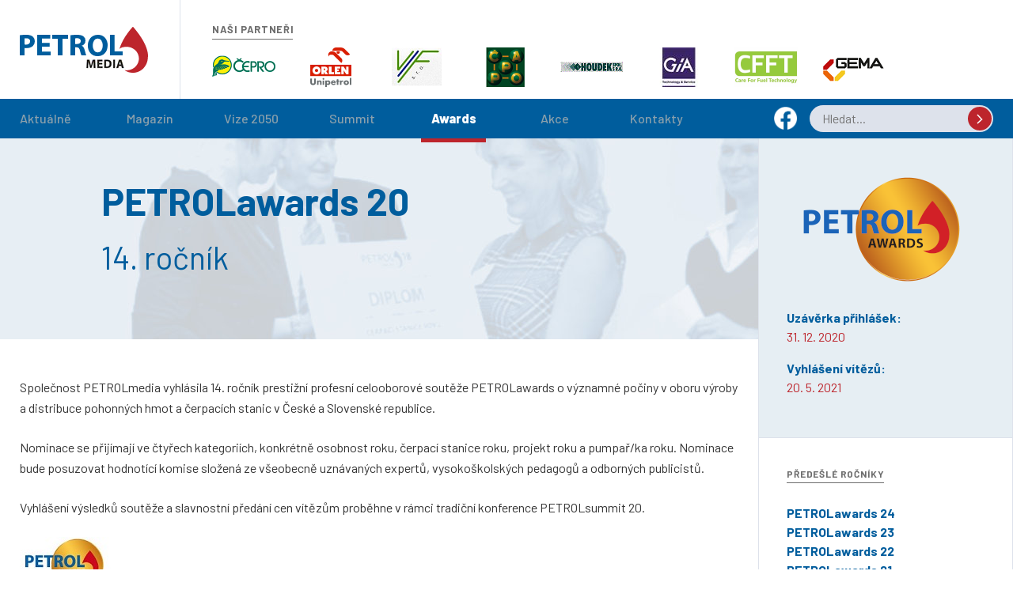

--- FILE ---
content_type: text/html; charset=utf-8
request_url: https://www.petrol.cz/petrol-awards/petrolawards-20
body_size: 6975
content:

<!DOCTYPE HTML> 
<html lang="cs">
<head>
    <meta http-equiv="Content-Type" content="text/html; charset=utf-8" />
    
    <title>PETROLawards 20 - Petrol.cz</title>

    <meta http-equiv="content-language" content="cs"/>
    <meta http-equiv="X-UA-Compatible" content="IE=edge,chrome=1" />
    <meta name="viewport" content="width=device-width, initial-scale=1.0, maximum-scale=1.0, minimum-scale=1.0, user-scalable=no" />
	<meta name="msapplication-tap-highlight" content="no" />

    <meta name="author" content="PETROLmedia, s.r.o."/>
    <meta name="copyright" content="Copyright (c) 2000 - 2026" /> 

    <meta name="description" content="14. ročník" />
    <meta name="keywords" content="14. ročník" />
	<meta property="og:title" content="PETROLawards 20 - Petrol.cz">
	<meta property="og:image" content="https://www.petrol.cz/assets/img/petrol-media-logo.png">
	<meta property="og:url" content="https://www.petrol.cz/petrol-awards/petrolawards-20">
	<meta property="og:description" content="14. ročník">

    <link rel="shortcut icon" type="image/ico" href="/assets/img/favicon.png" />
    <link rel="alternate" type="application/rss+xml" title="RSS 2.0" href="/rss" />
    <link href="https://fonts.googleapis.com/css?family=Barlow:400,500,700,800,900&amp;subset=latin-ext" rel="stylesheet" />
    <link rel="stylesheet" type="text/css" href="/assets/css/normalize.min.css" />
	<link rel="stylesheet" type="text/css" href="/assets/css/common.css?639034671827910897" />

    <script src="https://code.jquery.com/jquery-3.3.1.min.js"></script>
    <script src="/assets/js/common.js?639034671827910897"></script>
    

    <!-- Google Analytics 4 -->
    <script async src="https://www.googletagmanager.com/gtag/js?id=G-NNW5VJXX44"></script>
    <script>window.dataLayer = window.dataLayer || []; function gtag() { dataLayer.push(arguments); } gtag('js', new Date()); gtag('config', 'G-NNW5VJXX44');</script>
    
</head>

<body>
    <form method="post" action="/petrol-awards/petrolawards-20" id="TheForm">
<div class="aspNetHidden">
<input type="hidden" name="__VIEWSTATE" id="__VIEWSTATE" value="/wEPDwUENTM4MWRkaUhO16k/ohXYY4YIlEswzew/lbeg48AC53BC2nSwY1A=" />
</div>


        <div id="header">
            
            <h2><a href="/">Petrol.cz</a></h2>
            <div id="header-partners">
                <h3 class="underline">Naši partneři</h3>
                <div id="header-partners-logos"></div>
            </div>
        </div>
        
        <div id="navigation">
            <div id="navigation-inner">
                <ul>
                    
                            <li class="">
                                <a href="/">Aktuálně</a>
                            </li>
                        
                            <li class="">
                                <a href="/magazin">Magazín</a>
                            </li>
                        
                            <li class="">
                                <a href="/vize-2050">Vize 2050</a>
                            </li>
                        
                            <li class="">
                                <a href="/summit">Summit</a>
                            </li>
                        
                            <li class="is-active">
                                <a href="/petrol-awards">Awards</a>
                            </li>
                        
                            <li class="">
                                <a href="/akce">Akce</a>
                            </li>
                        
                            <li class="">
                                <a href="/kontakt">Kontakty</a>
                            </li>
                        
                </ul>
                <div id="navigation-social">
                    <a href="https://www.facebook.com/petrol.cz" target="_blank" title="Facebook PETROLmedia"><img src="/assets/img/facebook-logo-white.png" alt="Facebook PETROLmedia" /></a>
                </div>
                <div id="search">
                    <input type="text" placeholder="Hledat..." class="js-search-input" />
                    <a href="#" class="js-search-button" title="Hledat">
                        <svg xmlns="http://www.w3.org/2000/svg" viewBox="0 0 30 30">
						    <path class="input-arrow" d="M12,10,17.5,16,12,21" />
					    </svg>
                    </a>
                </div>
                <div id="navigation-mobile">
                    <span class="navigation-mobile-bar"></span>
                    <span class="navigation-mobile-bar"></span>
                    <span class="navigation-mobile-label">Menu</span>
                </div>
            </div>
        </div>
        <div id="navigation-slideline"></div>

        <div id="content">
            <div id="main">
                
    <div class="awards-header">
        <h1>PETROLawards 20</h1>
        <h2>14. ročník</h2>
    </div>

    <div class="page-content">
        
<p>Společnost PETROLmedia vyhlásila 14. ročník prestižní profesní
celooborové soutěže PETROLawards o významné počiny v&nbsp;oboru
výroby a distribuce pohonných hmot a čerpacích stanic v České a
Slovenské republice.</p>

<p>Nominace se přijímají ve čtyřech kategoriích, konkrétně osobnost
roku, čerpací stanice roku, projekt roku a pumpař/ka roku. Nominace
bude posuzovat hodnotící komise složená ze všeobecně uznávaných
expertů, vysokoškolských pedagogů a odborných publicistů.</p>

<p>Vyhlášení výsledků soutěže a slavnostní předání cen vítězům
proběhne v&nbsp;rámci tradiční konference PETROLsummit 20.</p>

<p><img src="/media/124577/medaile-awards.jpg" width="115" height="75" alt="PETROLawards medaile" class="align-left" style="float: left;"/></p>

    </div>
    
    <div class="page-content pc-awards-nomination">
        
                <h2>Nominace</h2>
            
                <h3>Čerpací stanice roku</h3>
                <ul>
                        <li>
                            <a href="/petrol-awards/petrolawards-20/an-tyn-nad-vltavou-ve-stinu-temelina-10558">AN, Týn nad Vltavou - Ve stínu Temelína</a>
                            
                            <span>AN Týn nad Vltavou</span>
                        </li>
                    
                        <li>
                            <a href="/petrol-awards/petrolawards-20/benzina-d6-u-chebu-oaza-pro-kamiony-a-relax-na-pohovkach-10704">Benzina, D6 u Chebu - Oáza pro kamiony a relax na pohovkách </a>
                            
                            <span>UNIPETROL RPA, s.r.o.</span>
                        </li>
                    
                        <li>
                            <a href="/petrol-awards/petrolawards-20/benzina-k-barrandovu-jako-ze-skatulky-10556">Benzina, K Barrandovu - Jako ze škatulky</a>
                            
                            <span>UNIPETROL RPA, s.r.o.</span>
                        </li>
                    
                        <li>
                            <a href="/petrol-awards/petrolawards-20/eurooil-straz-nad-nisou-chybi-jen-stojan-na-vodik-10554">EuroOil, Stráž nad Nisou - Chybí jen stojan na vodík</a>
                            
                            <span>Čepro, a.s.</span>
                        </li>
                    
                        <li>
                            <a href="/petrol-awards/petrolawards-20/japo-transport-popuvky-nejen-pro-vlastni-kamiony-10552">JAPO Transport, Popůvky - Nejen pro vlastní kamiony </a>
                            
                            <span>JAPO Transport</span>
                        </li>
                    
                        <li>
                            <a href="/petrol-awards/petrolawards-20/kmprona-liberec-kunraticka-ul-vic-nez-pouha-rekonstrukce-10565">KM-PRONA, Liberec, Kunratická ul. - Víc než pouhá rekonstrukce</a>
                            
                            <span> KM-PRONA a.s.</span>
                        </li>
                    
                        <li>
                            <a href="/petrol-awards/petrolawards-20/koloc-oil-lisnice-spickove-sluzby-pod-cukrakem-10566">Koloc Oil, Líšnice - Špičkové služby pod Cukrákem</a>
                            
                            <span>PROTEGO s.r.o.</span>
                        </li>
                    
                        <li>
                            <a href="/petrol-awards/petrolawards-20/mol-strakonicka-vic-nez-kavarna-uprostred-obchodni-zony-10561">MOL, Strakonická - Víc než kavárna uprostřed obchodní zóny</a>
                            
                            <span>MOL Česká republika, s.r.o.</span>
                        </li>
                    
                        <li>
                            <a href="/petrol-awards/petrolawards-20/mol-vyskovpustimer-jedna-ze-ctyr-10772">MOL, Vyškov-Pustiměř - Jedna ze čtyř</a>
                            
                            <span>MOL Česká republika, s.r.o.</span>
                        </li>
                    
                        <li>
                            <a href="/petrol-awards/petrolawards-20/omv-prostejov-zesov-domaci-kuchyne-v-originalnim-prostredi-10562">OMV, Prostějov, Žešov - Domácí kuchyně v originálním prostředí</a>
                            
                            <span>OMV Česká republika, s.r.o.</span>
                        </li>
                    
                        <li>
                            <a href="/petrol-awards/petrolawards-20/robin-oil-myto-kamiony-mycka-a-domaci-housky-10774">RoBiN Oil, Mýto - Kamiony, myčka a domácí housky</a>
                            
                            <span>RoBiN OIL s.r.o.</span>
                        </li>
                    
                        <li>
                            <a href="/petrol-awards/petrolawards-20/zaris-hate-tankovani-paliv-i-prazirna-kavy-10707">Zaris, Hatě - Tankování paliv i pražírna kávy</a>
                            
                            <span>Zaris s.r.o.</span>
                        </li>
                    </ul>
            
    </div>
    

    <div class="page-content pc-awards-content">
        
<h3><span>PETROLawards 20 - soutěžní kategorie a
PŘIHLÁŠKY</span></h3>

<p>PROJEKT ROKU</p>

<ul>
<li>Těžba, skladování a doprava ropy, obchod s ropou</li>

<li>Produkty - pohonné hmoty (vč. plynných, alternativních),
maziva, aditiva a provozní kapaliny, výroba, úprava a distribuce,
monitoring kvality a měření jakosti</li>

<li>Technologie a vybavení pro výrobu, distribuci a skladování,
veškeré související provozy včetně rekuperace, údržby a
provozu</li>

<li>Legislativa, normy, bezpečnost, životní prostředí, ochrana
trhu, systémy kvality</li>

<li>Vědecko-technická publikační a vydavatelská činnost, vývoj a
výzkum, vzdělávání a poradenství</li>

<li>Organizace a realizace oborově zaměřených akcí, veletrhů,
konferencí, seminářů, workshopů, přednášek.</li>

<li>Technologie, informační a platební systémy a další vybavení
čerpacích stanic vč. shopů a gastroprovozů, myček a samoobslužné
údržby vozidel</li>

<li>Design, modernizace, remodeling a rebranding čerpacích
stanic</li>

<li>Servis a údržba čerpacích stanic, metrologie, revize</li>

<li>Provozní legislativa normy, profesní vzdělávání, poradenské
služby</li>

<li>Koncepty provozu a prodeje paliv, zboží a služeb na čerpacích
stanicích</li>

<li>Food a nonfood zboží, gastro a další služby pro zákazníky,
logistika, podpora prodeje</li>

<li>Marketingové (věrnostní) systémy a akce</li>
</ul>

<p>Projekty publikované v&nbsp;průběhu roku v&nbsp;některém
z&nbsp;čísel PETROLmagazínu v&nbsp;ediční řadě s&nbsp;názvem
Projekty a inovace jsou do soutěže nominovány automaticky.</p>

<p><a href="/media/194987/prihlaska.doc">PŘIHLÁŠKA</a></p>

<p>OSOBNOST ROKU&nbsp;</p>

<ul>
<li>Osobnosti z řad odborníků, zástupců státní správy a školství,
ale i laické veřejnosti, které svým počinem či pravidelnou
dlouholetou činností významně přispěly k&nbsp;rozvoji či nápravě
jakékoliv části oboru výroby a distribuce pohonných hmot, čerpacích
stanic, ochrany životního prostředí a podpory rozvoje
mobility.</li>
</ul>

<p><a href="/media/194999/navrhnanominaci.docx">NÁVRH NA
NOMINACI</a></p>

<p>ČERPACÍ STANICE ROKU&nbsp;</p>

<ul>
<li>Čerpací stanice, které vyhoví základním kritériím pořadatele
(veřejná čerpací stanice, řádně registrovaná v&nbsp;registru MPO,
prodávající minimálně základní sortiment pohonných hmot (BA a NM),
popřípadě minimálně dva druhy pohonných hmot (NM a B100, LPG a BA
apod.)&nbsp;</li>
</ul>

<p><a href="/media/195002/prihlaskacs.docx">PŘIHLÁŠKA</a></p>

<p>PUMPAŘ/KA ROKU</p>

<ul>
<li>Na základě výsledku redakčního testu a pohovoru redakce
časopisu vybere nejlepší obsluhu z nominovaných čerpacích stanic.
Soutěžícího určí vedoucí čerpací stanice. Do této kategorie není
možno se samostatně přihlásit.</li>
</ul>

<hr />
<p>Přihlášku - nominaci je nutno podat elektronicky nebo písemně
pořadateli soutěže - společnosti PETROLmedia<strong>.</strong></p>

<p>K&nbsp;přihlášce je možno dále přiložit další elektronické
soubory s&nbsp;obrázky, tiskovými materiály, tabulkami,
fotografiemi, prezentacemi PowerPoint atd., které budou minimálně
až do konce kalendářního roku volně k&nbsp;dispozici návštěvníkům
serveru PETROL.cz jako bezplatná prezentace nominovaného účastníka
soutěže.</p>

<p><a href="/media/195005/pravidlasouteze.doc">PRAVIDLA
SOUTĚŽE</a></p>

    </div>
 

                <div id="middle-bar">
                    <div id="middle-bar-magazine">
                        <h3>Petrol Magazín</h3>
                        
                                <div>
                                    <span>Aktuální vydání<strong>2025/06</strong></span>  
                                    <span class="middle-bar-magazine-theme">Téma čísla<strong>Vánoce a zima na čerpacích stanicích</strong></span>
                                    <div id="middle-bar-magazine-image">
                                        <img src="/img/mag0/media/265182/obalka-mala-6-2025.jpg" alt="Aktuální číslo" />
                                    </div>
                                    <div id="middle-bar-buttons">
                                        <a class="btn" href="">Přečíst</a>
				                        <a class="btn js-order-magazine-button" href="#">Předplatné</a>
                                    </div>
                                </div>
                            
                    </div>
                    <div id="middle-bar-newsletter">
                        <h4>Přihlašte se k odběru novinek</h4>
                        <div>
                            <input type="text" placeholder="Váš e-mail" class="js-newsletter-input" />
                            <a href="#" class="js-newsletter-button">
                                <svg xmlns="http://www.w3.org/2000/svg" viewBox="0 0 30 30">
						            <path class="input-arrow" d="M12,10,17.5,16,12,21" />
					            </svg>
                            </a>
                        </div>
                    </div>
                </div>
                
            </div>

            
            <div id="aside">
                
    <div class="aside-box aside-box-awards-info">
                <h4>2021 - Termíny</h4>
                    <div>Uzávěrka přihlášek: <span>31. 12. 2020</span></div><div>Vyhlášení vítězů: <span>20. 5. 2021</span></div>
                </dl>
            </div>
    <div class="aside-box aside-box-awards-list">
                <h4>Předešlé ročníky</h4>
                <ul>
                    <li><a href="/petrol-awards/petrolawards-24">PETROLawards 24</a></li><li><a href="/petrol-awards/petrolawards-23">PETROLawards 23</a></li><li><a href="/petrol-awards/petrolawards-22">PETROLawards 22</a></li><li><a href="/petrol-awards/petrolawards-21">PETROLawards 21</a></li><li><a href="/petrol-awards/petrolawards-20">PETROLawards 20</a></li><li><a href="/petrol-awards/petrolawards-19">PETROLawards 19</a></li><li><a href="/petrol-awards/petrolawards-18">PETROLawards 18</a></li><li><a href="/petrol-awards/petrolawards-17">PETROLawards 17</a></li><li><a href="/petrol-awards/petrolawards-16">PETROLawards 16</a></li><li><a href="/petrol-awards/petrolawards-15">PETROLawards 15</a></li><li><a href="/petrol-awards/petrolawards-14">PETROLawards 14</a></li><li><a href="/petrol-awards/petrolawards-13">PETROLawards 13</a></li><li><a href="/petrol-awards/petrolawards-12">PETROLawards 12</a></li><li><a href="/petrol-awards/petrolawards-11">PETROLawards 11</a></li><li><a href="/petrol-awards/petrolawards-10">PETROLawards 10</a></li><li><a href="/petrol-awards/petrolawards-09">PETROLawards 09</a></li><li><a href="/petrol-awards/petrolawards-08">PETROLawards 08</a></li><li><a href="/petrol-awards/petrolawards-07">PETROLawards 07</a></li>
                </ul>
            </div>

            </div>
            
        </div>

        <div id="footer">
            <ul id="footer-links">
                <li><a href="/">PETROLmedia, s.r.o. © 2000 - 2026</a></li>
                <li><a href="http://baud.cz">Autor: Baud, spol. s r. o.</a></li>
                <li><a href="https://umbraco.com/">Redakční systém Umbraco</a></li>
            </ul>
        </div>
        <ul id="footer-ads">
            
        </ul>
    

<script type="text/javascript">
//<![CDATA[
$(function () { rotator.init('#header-partners-logos', [{name: '1.Čepro', url: 'http://www.ceproas.cz/', imageUrl: '/media/5651/logocepro.png'},{name: '3.Unipetrol', url: 'http://www.unipetrolrpa.cz/', imageUrl: '/media/5637/orlenunipetrollogoverticalrgb.png'},{name: '14.VIF', url: 'http://www.vif.cz/', imageUrl: '/media/5665/9923.png'},{name: '4.ČAPPO', url: 'http://www.cappo.cz/', imageUrl: '/media/5693/cappo.png'},{name: '6.HOUDEK s.r.o.', url: 'http://www.houdeksro.cz/', imageUrl: '/media/146298/houdek-logo-80x50.gif'},{name: '6.GIA', url: 'http://www.gia.cz/', imageUrl: '/media/72916/gialogobacmyk-1.jpg'},{name: '2.CFFT', url: 'http://www.cfft.cz/', imageUrl: '/media/161261/cfft.png'},{name: '5.Gema', url: 'http://www.gema.cz/', imageUrl: '/media/5840/logo.png'},{name: '10.Monti', url: 'http://monti.cz/', imageUrl: '/media/115862/monti.png'},{name: '13.Unicode', url: 'http://www.unicodesys.cz', imageUrl: '/media/99804/unicode2023.png'},{name: '7.Christ', url: 'http://www.christ.cz/', imageUrl: '/media/5868/christ.gif'},{name: '1.Brushtec', url: 'http://www.brushtec.eu/cs/', imageUrl: '/media/146274/brushtec-80x50.png'},{name: '1.Automax', url: 'https://www.automax-group.com/cz/', imageUrl: '/media/72909/logocorporate-80x50.jpg'},{name: '11.Sheron', url: 'http://www.sheron.eu/', imageUrl: '/media/5903/sheron.png'},{name: 'ADAM a PARTNER', url: 'https://www.adam-bluesky.cz/', imageUrl: '/media/191897/logo.png'},{name: '8.EURODATA', url: 'http://at.eurodata.eu/cs', imageUrl: '/media/162025/eurodata.png'},{name: '12.YOUR system', url: 'http://myocto.cz/', imageUrl: '/media/167524/octo-technologylogohorizontalrgb.jpg'},{name: 'Kodap', url: 'https://www.kodap.cz/cs/', imageUrl: '/media/234282/kodapi.png'},{name: 'AVIA', url: 'http://aviaczech.cz/', imageUrl: '/media/221868/avia.jpg'},{name: 'MOL', url: 'https://molcesko.cz/cz/', imageUrl: '/media/167545/molmomglogo2014.jpg'},{name: '4.Dallmayr Kaffee', url: 'http://www.dallmayr.cz/', imageUrl: '/media/118143/dallmayrmodra.jpg'},{name: 'Kingspan', url: 'https://www.kingspan.com/', imageUrl: '/media/247667/kingspan-logo.png'},{name: 'Washtec', url: 'https://www.washtec.cz/', imageUrl: '/media/247911/washtec.png'},{name: 'Eurowag', url: 'https://cz.eurowag.com/', imageUrl: '/media/249099/eurowag.png'},{name: '9. Kofola', url: 'https://www.kofola.cz/', imageUrl: '/media/250465/kofolanove-logocshorizontalnergb.png'},{name: '10.OMV', url: 'https://www.omv.cz/', imageUrl: '/media/251092/omvlogorgbdeepblue.png'}]); });//]]>
</script>
</form>
</body>
</html>  


--- FILE ---
content_type: text/css
request_url: https://www.petrol.cz/assets/css/common.css?639034671827910897
body_size: 36542
content:
body{font-family:Barlow,Helvetica,Arial,sans-serif;font-weight:400;font-size:1em;text-size-adjust:100%;color:#333;-webkit-font-smoothing:antialiased;-moz-osx-font-smoothing:grayscale}form{min-width:300px}h1{margin:3rem 0 3rem 45px;color:#005d9d;font-size:3.5rem}@media screen and (max-width:90em){h1{margin-left:0;font-size:3rem}}h2{margin:1.2em 0;font-size:1.5rem;font-weight:700}h3{margin:1.2em 0;font-size:.8rem;font-weight:700;letter-spacing:.05em;text-transform:uppercase}h3,h4,h5{color:#6d6d6d}a{color:#333;text-decoration:none}p{margin:1.5em 0;font-size:1rem;line-height:1.65em}p a{color:#6d6d6d;text-decoration:underline}hr{height:1px;width:60%;margin:1.5em auto;border:0;background:#6d6d6d}table{border-collapse:collapse}ul{font-size:1rem}label{min-width:6em;display:inline-block;text-align:right;margin-right:1.8em;font-size:1rem;font-weight:700;line-height:3em}input[type=password],input[type=text],textarea{outline:0;border:1px solid #dde2eb;border-radius:.8em;font-size:1rem;color:#005d9d;padding:.5em 1em;width:11em}input[type=text].long{width:20em}input[type=checkbox]{width:1em;height:1em;margin:0 .8em 0 0;position:relative;top:.125em}textarea{width:20em;margin-top:.5em;font-family:Barlow,Helvetica,Arial,sans-serif;font-size:1rem}fieldset{margin:0;padding:0;border:0;color:#005d9d}fieldset>div{position:relative}fieldset span.validation-error{color:#bd252c;font-size:.9rem}fieldset input[type=checkbox]+span.validation-error{position:relative;left:.5em}fieldset fieldset textarea.validation-error,fieldset input.validation-error{color:#bd252c;border-color:#bd252c}.btn{padding:.5em 1.8em;display:inline-block;color:#fff;background:#005d9d;border-radius:1.25em;font-weight:800;font-size:.9rem;line-height:1.5em;letter-spacing:.18em;text-transform:uppercase;transition:.35s}.btn:hover{opacity:.75}.btn-archive{background:#bd252c;margin-top:-1rem}#content{max-width:1440px;margin:0 auto;display:flex}@media screen and (max-width:51.25em){#content{display:block}}#main{padding:0 25px}#aside{width:320px;border:solid #dde2eb;border-width:0 1px 0 1px;flex-shrink:0}@media screen and (max-width:51.25em){#aside{width:auto;max-width:320px;border:none;margin:0 25px}}.page-content{margin:3rem 80px 3rem 45px;clear:both}@media screen and (max-width:90em){.page-content{margin:3rem 0}}.aside-box{padding:35px;border-bottom:1px solid #dde2eb}.aside-box:last-child{border-bottom:none}.aside-box h3,.aside-box h4{margin:0 0 2.5em;font-size:12px;font-weight:700;letter-spacing:.07em;text-transform:uppercase;display:inline-block}.aside-box h3::after,.aside-box h4::after{content:"";height:1px;display:block;position:relative;bottom:-.3em;background:#6d6d6d}.aside-box ul{margin:0;padding:0;list-style:none}.aside-box .subheading{margin:0 0 .9em;font-size:1.2rem;color:#005d9d;font-weight:800}.aside-box strong{font-size:1.5rem;font-weight:800;color:#bd252c}.aside-box-advertisement ul{text-align:center;margin:0 -35px}.h-captcha{margin:1rem 0 0 6rem}#tinymce .mceItemTable p{margin:0}#tinymce li{font-size:13px}#tinymce h2{margin:10px 0;font-size:18px;color:#005d9d}.en{display:none}.article-box{margin:2rem 0}.article-box a{display:flex;flex-direction:column;align-items:flex-start}.article-box h2{color:#005d9d;font-weight:800;font-size:1rem}.article-box h3{color:#bd252c;font-weight:800;letter-spacing:.1665em}.article-box img{box-shadow:0 0 20px #d4d4d4;border-radius:10px;opacity:.9;transition:opacity .2s ease}.article-box:hover img{opacity:1}.article-box-top a{flex-direction:row}@media screen and (max-width:48em){.article-box-top a{flex-direction:column}}.article-box-top h2{font-size:1.8rem;margin:.5em 0}.article-box-top h3{font-size:1rem;margin:0}.article-box-top p{margin-bottom:0}.article-box-top img{opacity:1;flex-shrink:0}@media screen and (max-width:70em){.article-box-top img{width:50%}}@media screen and (max-width:48em){.article-box-top img{width:100%}}.article-box-top .article-box-content{margin:0 2rem}@media screen and (max-width:48em){.article-box-top .article-box-content{margin:1rem 0}}.article-box-big h2{font-size:1.2rem}.article-box-grid .article-box{width:calc(33% - 30px);margin:0 30px 30px 0;display:inline-block;vertical-align:top}.article-box-grid .article-box img{max-width:100%}.article-box-grid .article-box p{font-size:.9rem}@media screen and (max-width:70em){.article-box-grid .article-box{width:calc(50% - 32px)}}@media screen and (max-width:27em){.article-box-grid .article-box{width:100%}}.article-meta{margin-top:.75em;text-transform:uppercase;letter-spacing:1px;font-size:.75rem;font-weight:700;color:#6d6d6d}.article-slider{margin:0 0 3rem;min-height:14rem;position:relative;overflow:hidden;clear:both}.article-slider .article-box{margin:0 2em 0 0}.article-slider-inner{position:absolute;left:0;display:flex;width:100%;transition:all .5s}@media screen and (max-width:48em){.article-slider img{max-width:220px;height:auto}}.discussion{margin:3rem 1.5rem;padding:0 0 3rem 0}.discussion ul{padding:0;margin:0;list-style-type:none;margin:0 0 45px 0}.discussion ul ul{margin:0 0 0 2rem;padding:0 0 0 2rem;border-left:1px solid #dde2eb}.discussion li{padding:0;margin:1.5rem 0 0 0;line-height:1.65em}.discussion li a{margin:.3em 0 0 1.5em;display:inline-block;color:#005d9d;text-transform:uppercase;letter-spacing:.02eM}#footer{width:100%;min-height:3.5em;background:#8aa0ac}#footer-links{max-width:1390px;padding:0;margin:0;list-style-type:none;margin:0 auto;text-align:center}#footer-links li{display:inline-block;line-height:3.5em}#footer-links a{display:block;padding:0 1.5em;color:#dde2eb}#footer-ads{max-width:1390px;padding:0;margin:0;list-style-type:none;margin:0 auto;text-align:center}#footer-ads li{display:inline-block;vertical-align:top}#footer-ads a{display:block;padding:0 12px}#footer-ads img{transition:.35s}#footer-ads img:hover{opacity:.7}#header{position:relative;max-width:1390px;min-height:125px;margin:0 auto;padding:0 25px;display:flex;align-items:center}#header h2{height:58px;margin-right:40px}#header h2 a{display:block;width:162px;height:58px;text-indent:-10000px;font-size:1px;background:url(/assets/img/petrol-media-logo.png) no-repeat}#header h2 a::after{display:none}@media screen and (max-width:32em){#header{padding:0 15px;flex-direction:column;align-items:flex-start}}#header-partners{min-height:125px;padding-left:40px;border-left:1px solid #dde2eb;flex-grow:2;display:flex;flex-direction:column;justify-content:center}#header-partners h3::after{width:8em;height:1px;content:"";display:block;position:relative;bottom:-.375em;background:#6d6d6d}@media screen and (max-width:32em){#header-partners h3::after{display:none}}@media screen and (max-width:32em){#header-partners h3{max-width:5em}}@media screen and (max-width:32em){#header-partners{min-height:0;border-left:none;border-top:1px solid #dde2eb;width:100%;padding:12px 0;flex-direction:row}}#header-partners-logos{width:100%}#header-partners-logos ul{padding:0;margin:0;list-style-type:none;display:flex}@media screen and (max-width:32em){#header-partners-logos ul{margin-left:25px}}#header-partners-logos li{width:110px;height:50px}@media screen and (max-width:62.5em){#header-partners-logos li{width:95px}}#header-partners-logos a img{opacity:1;transition:opacity .2s ease}#header-partners-logos a:hover img{opacity:.5}#header--instance-name{position:absolute;font-size:1.4rem;top:0;right:0;color:#fff;background:#bd252c;padding:.5rem 2rem}.image-gallery{max-height:220px;overflow:hidden;position:relative;transition:max-height .5s ease-in-out}.image-gallery a{display:inline-block;margin:0 10px 10px 0;width:120px;text-align:center;opacity:.85;transition:opacity .3s ease-in-out}.image-gallery a:hover{opacity:1}.image-gallery img{border-radius:3px}.image-gallery.expanded{max-height:10000px}.image-gallery.expanded .image-gallery-expand{display:none}.image-gallery-expand{position:absolute;bottom:0;left:0;right:0;height:3rem;padding-top:40px;background:linear-gradient(to bottom,rgba(255,255,255,.001) 0,rgba(255,255,255,.8) 50%,#fff 100%);color:#005d9d;text-transform:uppercase;font-size:.9rem;font-weight:800;letter-spacing:.297em;text-align:center;cursor:pointer}.image-gallery-expand svg{transition:all .3s ease-in-out}.image-gallery-expand:hover svg{transform:translateY(3px)}.image-gallery-expand span{margin:7px 0 0 0;display:block}.image-gallery-expand .arrow{fill:none;stroke:#005d9d;stroke-width:2px}.banner{margin:3rem -25px 3rem -25px;padding:25px;display:flex;background:#dde2eb}.banner h4{margin:23px 35px 0 0;font-size:.8rem;text-transform:uppercase;flex-grow:1}.banner h4::after{content:"";height:1px;width:100%;display:block;background:#6d6d6d;position:relative;bottom:-.6em}.banner div img{max-width:100%;height:auto}.banner .banner{padding-right:0}#middle-bar{min-height:150px;max-width:100%;margin:3rem -25px 3rem -25px;padding:0 25px;background:#dde2eb;display:flex}#middle-bar-buttons{flex-shrink:5}#middle-bar-buttons .btn{font-size:.8rem}#middle-bar-buttons a:first-child{background:#bd252c;margin-bottom:1em}@media screen and (max-width:90em){#middle-bar{display:block}}#middle-bar-magazine{flex-grow:2}#middle-bar-magazine h3{color:#005d9d;margin:0;padding:1em 0}#middle-bar-magazine h3::after{width:10em;height:1px;content:"";display:block;position:relative;bottom:-.3em;background:#005d9d}#middle-bar-magazine>div{display:flex;align-items:center}@media screen and (max-width:22em){#middle-bar-magazine>div{flex-direction:column;align-items:flex-start}}#middle-bar-magazine span{display:block;margin-right:2em;font-size:.9rem;text-transform:uppercase;white-space:nowrap}#middle-bar-magazine span.middle-bar-magazine-theme{width:264px}@media screen and (max-width:72em){#middle-bar-magazine span{white-space:normal}}@media screen and (max-width:22em){#middle-bar-magazine span{margin:1rem 0}}#middle-bar-magazine strong{display:block;color:#005d9d;text-transform:none;font-weight:400;font-size:1.05rem;line-height:1.4em;letter-spacing:0}#middle-bar-magazine-image{margin-top:-20px;padding:0 50px 0 15px;overflow:hidden}#middle-bar-magazine-image img{transform:rotate(11deg) translateY(15px)}@media screen and (max-width:22em){#middle-bar-magazine-image{margin:1rem 0}}#middle-bar-newsletter{padding-left:25px;border-left:1px solid #fff;display:flex;flex-direction:column;justify-content:center;align-items:center}#middle-bar-newsletter h4{font-size:1.4rem;margin:0 0 .5em;font-weight:800;white-space:nowrap}#middle-bar-newsletter input{min-height:2.1em;max-width:14em;border:none;background:0 0;padding:0 1em;outline:0}#middle-bar-newsletter a{display:block;width:1.875em;height:1.875em;border-radius:50%;position:absolute;top:.125em;right:.125em;background:#6d6d6d;transition:opacity .3s ease}#middle-bar-newsletter a .input-arrow{fill:none;stroke:#fff;stroke-width:1.5px;transition:.3s ease}#middle-bar-newsletter a:hover{opacity:.6}#middle-bar-newsletter a:hover .input-arrow{transform:translateX(3px)}#middle-bar-newsletter>div{position:relative;max-width:16em;width:100%;min-height:2.1em;font-size:1rem;background:#fff;border:none;border-radius:25px}@media screen and (max-width:90em){#middle-bar-newsletter{border-left:none;border-top:1px solid #fff;min-height:8em}}#modal-window{position:fixed;top:0;right:0;bottom:0;left:0;z-index:10;background:rgba(230,239,243,.95);justify-content:center;align-items:center;overflow:hidden;opacity:0}#modal-window iframe{width:100%;height:99%;border:0}body#modal form{max-width:37rem;margin:6.25rem auto 3rem;padding:3.5rem 4.5rem;position:relative;background:#fff;border-radius:1.5rem}#modal-close-button{width:40px;height:40px;display:block;position:absolute;right:-20px;top:-20px;background:#fff;border-radius:50%;cursor:pointer;transition:.4s ease-in-out}#modal-close-button path{stroke:#005d9d;fill:transparent;stroke-width:2}#modal-close-button:hover{transform:rotate(180deg)}#modal h1{margin:0 0 1em 0;font-size:1.8rem;color:#6d6d6d;font-weight:800;text-transform:uppercase;letter-spacing:normal}#modal h3{margin:1.5em 0 0 0;padding:0;position:relative;display:inline-block;color:#6d6d6d}#modal h3::after{content:"";height:1px;width:100%;display:block;background:#6d6d6d;position:absolute;left:0;bottom:-.3em}#modal h3+div{margin-top:1.5em}#modal p{margin:1em 0 1em 7em;font-size:.9rem}#modal ul{margin:1em 0 1em 7em;padding:0;font-size:.9rem;line-height:22px}#modal .modal-buttons{margin:2rem 0 0 0;text-align:center}#modal .btn{margin-left:2rem}#modal .btn-cancel{background:#bd252c}#modal .form-confirmation input{position:absolute;left:4.5rem;top:.5rem}#modal .form-confirmation .validation-error{position:relative;left:110px;bottom:2px}#navigation{width:100%;min-height:50px;background:#005d9d}#navigation-inner{max-width:1390px;min-height:50px;margin:0 auto;padding:0 25px;display:flex;align-items:center}#navigation-inner ul{flex-grow:2;display:flex;padding:0;margin:0;list-style-type:none}@media screen and (max-width:51.25em){#navigation-inner ul{display:none;position:absolute;flex-direction:column;top:50px;left:0;right:0;padding:15px 0 0 0;background:#fff;z-index:2;transform:translateX(100%);transition:transform .3s ease-in-out}#navigation-inner ul.expanded{display:block;transform:translateX(0)}}#navigation-inner li{display:inline-block;width:100%;max-width:8em;text-align:center}#navigation-inner li:first-child{max-width:6.25em;text-align:left}@media screen and (max-width:51.25em){#navigation-inner li:first-child{max-width:100%;text-align:center}}#navigation-inner li a{display:block;width:100%;color:#8aa0ac;font-weight:500;font-size:1rem;line-height:50px}@media screen and (max-width:51.25em){#navigation-inner li a{line-height:45px;font-size:18px}}#navigation-inner li.is-active a{color:#fff;font-weight:800}@media screen and (max-width:51.25em){#navigation-inner li.is-active a{color:#005d9d}}@media screen and (max-width:51.25em){#navigation-inner li{max-width:100%;text-align:center}}@media screen and (max-width:51.25em){#navigation-inner{position:relative}}#navigation-slideline{width:0;height:5px;position:relative;display:block;background:#bd252c;transition:all .4s ease-in-out;margin-top:-5px;top:5px}@media screen and (max-width:51.25em){#navigation-slideline{display:none}}#navigation-mobile{display:none;font-size:.8em;font-weight:400;text-transform:uppercase;color:#fff;cursor:pointer}#navigation-mobile .navigation-mobile-bar{display:block;width:100%;height:4px;border-radius:2px;margin-bottom:5px;background:#fff;transform-origin:0 0;transition:.2s ease-out}#navigation-mobile .navigation-mobile-bar:nth-child(2){margin-bottom:3px;transform-origin:100% 0}#navigation-mobile .navigation-mobile-label{transition:.2s ease-out;opacity:1}#navigation-mobile.expanded .navigation-mobile-bar:nth-child(1){transform:rotate(45deg) translateX(6px) translateY(-3px)}#navigation-mobile.expanded .navigation-mobile-bar:nth-child(2){transform:rotate(-45deg) translateX(1px) translateY(-9px)}#navigation-mobile.expanded .navigation-mobile-label{transform:translateY(10px);opacity:0}@media screen and (max-width:51.25em){#navigation-mobile{margin-left:auto;display:block}}#navigation-social{margin-right:15px;padding-top:2px}#navigation-social img{height:31px}.pagination{margin:3rem 0;text-align:center}.pagination ul{padding:0;margin:0;list-style-type:none}.pagination li{margin:0 1em;display:inline-block;vertical-align:top}.pagination a{font-size:1rem}.pagination a.is-active{font-weight:700}.pagination svg{transition:all .3s}.pagination .arrow{fill:none;stroke:#6d6d6d;stroke-width:1px}.pagination .pagination-newer[href]:hover svg{transform:translateX(-2px)}.pagination .pagination-older[href]:hover svg{transform:translateX(2px)}#search{position:relative;width:14.5em;min-height:2.1em;font-size:1rem;background:#dde2eb;border:none;border-radius:25px}#search input{min-height:2.1em;width:11em;border:none;background:0 0;padding:0 3em 0 1em;outline:0}@media screen and (max-width:56.25em) and (min-width:51.25),screen and (max-width:22em){#search input{max-width:8em}}#search a{width:1.875em;height:1.875em;border-radius:50%;position:absolute;top:.125em;right:.125em;display:block;background:#bd252c;transition:opacity .3s ease}#search a .input-arrow{fill:none;stroke:#fff;stroke-width:1.5px;transition:.3s ease}#search a:hover{opacity:.6}#search a:hover .input-arrow{transform:translateX(3px)}@media screen and (max-width:56.25em) and (min-width:51.25),screen and (max-width:22em){#search{max-width:10em}}.slider-next,.slider-previous{position:absolute;height:100%;z-index:-1;cursor:pointer;opacity:0;transition:opacity .5s}.slider-next svg,.slider-previous svg{position:absolute;top:100px;transition:all .3s}.slider-next .arrow,.slider-previous .arrow{fill:none;stroke-width:3px;stroke:#005d9d}.slider-previous{width:70px;background:linear-gradient(to right,#fff 0,rgba(255,255,255,.8) 25%,rgba(255,255,255,.001) 100%)}.slider-previous svg{left:5px}.slider-previous:hover svg{transform:translateX(-5px) scaleY(.9)}.slider-next{right:0;width:115px;background:linear-gradient(to left,#fff 0,rgba(255,255,255,.8) 25%,rgba(255,255,255,.001) 100%)}.slider-next svg{right:18px}.slider-next:hover svg{transform:translateX(5px) scaleY(.9)}.slider-visible{opacity:1;z-index:2}.youtube-video{position:relative;width:100%;height:0;padding-bottom:56.25%;overflow:hidden}.youtube-video iframe{position:absolute;top:0;left:0;width:100%;height:100%;min-width:321px}.article-date{color:#bd252c;font-weight:700}.article-content{margin-bottom:3rem}.article-content h2{color:#005d9d;letter-spacing:.015em}.article-content>p:first-child{font-size:1.25rem;line-height:1.65em;font-weight:400}.article-content>p:first-child strong{font-weight:400}.article-content li{margin-bottom:.5em}.article-content a{color:#6d6d6d;text-decoration:underline}.article-content img{max-width:600px;height:auto;border-radius:10px}.article-content img .right,.article-content img .right>img{float:right;margin-left:1rem}.article-content img .left,.article-content img .left>img{float:left;margin-right:1rem}.article-content table{margin:0 0 1.2rem 0;border-collapse:collapse}.article-content th{padding:.5em 1em}.article-content td{padding:.5em 1em}.article-content td p{font-size:1rem;line-height:1em;margin:.8em 0}.article-content td p:first-child{margin-top:0}.article-content td p:last-child{margin-bottom:0}.awards-header{box-sizing:border-box;margin:0 -25px 0 -25px;padding:16px 0 0 8rem;height:254px;background:url(/assets//img/awards-header-bg.jpg) right no-repeat}.awards-header h1{margin:.75em 0 .25em 0}.awards-header h2{margin:20px 0 0 0;font-size:2.5rem;font-weight:400;color:#005d9d}.pc-awards-nomination h3{font-size:1.4rem;font-weight:700;color:#bd252c;letter-spacing:.025em}.pc-awards-nomination ul{padding:0;margin:0;list-style-type:none;margin:0 0 2em 0;max-width:50em;font-weight:700;font-size:1rem;line-height:2em;letter-spacing:.035em}.pc-awards-nomination li{display:flex;justify-content:space-between;border-bottom:1px solid #dde2eb}.pc-awards-nomination li a{color:#005d9d}.pc-awards-nomination li span{font-weight:400;text-align:right}.pc-awards-content h3{font-size:1.4rem;font-weight:700;color:#bd252c;letter-spacing:.025em}.pc-contact table{max-width:50em;width:100%;border-collapse:collapse}.pc-contact tr{border:1px solid #dde2eb;border-left:none;border-right:none}.pc-contact td{padding:.8em 0;color:#005d9d;font-size:1rem;font-weight:700;line-height:1.5em}.pc-contact td:first-child{width:65px}.pc-contact td a{color:#005d9d}.pc-contact td a:hover{text-decoration:underline}.pc-contact td img{max-width:48px;height:auto;margin-right:8px}.pc-contact td .position{font-weight:400}.pc-contact ul{padding:0;margin:0;list-style-type:none;color:#005d9d;font-size:1rem;line-height:1.8em}.event-list{list-style-type:none;font-size:1.2rem;letter-spacing:.018em;line-height:1.85em;color:#005d9d}.event-list li span{display:inline-block;margin:0 0 5px 0}.event-list li a{color:#005d9d}.event-list li .date{color:#bd252c;font-weight:700;width:125px}.event-list li .event{font-weight:700}.event-list li .location{padding-left:21px;position:relative}.event-list li .location::before{content:"-";position:absolute;left:3px}.event-banners{padding:0;margin:0;list-style-type:none;padding:0 0 65px 0}.event-banners li{display:inline-block;margin:0 25px 25px 0}.magazine-header{display:flex;margin:3rem 45px}.magazine-header h1{margin:0;font-size:2rem}.magazine-header>div{margin-right:4.5rem}.magazine-header-latest{margin-top:.5em;text-align:center;font-size:1.6rem;font-weight:700;text-transform:uppercase;color:#bd252c}@media screen and (max-width:51.25em){.magazine-header-latest{text-align:left}}@media screen and (max-width:90em){.magazine-header{margin:3rem 0}}@media screen and (max-width:51.25em){.magazine-header{flex-direction:column-reverse}}.magazine-list-header{position:relative}.magazine-year-selector{position:absolute;top:2px;right:0;text-transform:uppercase;font-weight:800;font-size:.9rem;letter-spacing:.12em;color:#bd252c}.magazine-year-selector span{display:inline-block;padding:.5em 2.5em .5em 1em;margin-left:1rem;background:#bd252c url([data-uri]) no-repeat 4.5em 55%;border-radius:.8em;color:#fff;letter-spacing:.12em;position:relative;top:-2px;cursor:pointer}.magazine-year-selector div{position:absolute;right:0;width:18em;z-index:2;display:flex;flex-wrap:wrap;background:#fff;border:1px solid #bd252c;font-size:.9rem;font-weight:500;visibility:hidden;opacity:0;transition:opacity .3s}.magazine-year-selector div.visible{opacity:1;visibility:visible}.magazine-year-selector a{display:block;width:3.5em;padding:.2em 0 .2em 1em;line-height:1.5em}.magazine-year-selector a:hover{background:#bd252c;color:#fff;font-weight:600}.magazine-year-selector a.aspNetDisabled{opacity:.6}.magazine-list{height:210px;margin-bottom:3rem;position:relative;overflow:hidden}.magazine-list img{width:133px;opacity:.85;margin-bottom:1rem;transition:all .3s ease-out}.magazine-list a{display:inline-block;min-height:235px;width:133px;margin-right:1.5rem;text-align:center;color:#005d9d;font-weight:700;font-size:.9rem;letter-spacing:.07em;transition:margin .3s ease-out;cursor:pointer}.magazine-list a:hover{color:#bd252c;margin-top:0}.magazine-list a:hover img{width:153px;margin-left:-10px;box-shadow:0 8px 21px rgba(0,0,0,.3);opacity:1}.magazine-list-inner{position:absolute;left:0;display:flex;width:100%;transition:all .5s}.pc-magazine-advertising h3{font-size:1.2rem;color:#bd252c;font-weight:700;letter-spacing:.025em;text-transform:none}.pc-magazine-advertising ul{padding:0;margin:0;list-style-type:none;column-count:2;color:#005d9d;font-size:1rem;line-height:1.85em}.pc-magazine-advertising li{padding:0 50px 0 15px;background:url([data-uri]) 0 12px no-repeat}.pc-magazine-advertising #magazine-advertising{display:none}.pc-magazine-advertising .btn svg{margin:0 0 0 10px;transform-origin:6px 7px;transition:all .3s ease-in-out}.pc-magazine-advertising .btn svg.is-opened{transform:rotate(-180deg)}.pc-magazine-advertising .btn .arrow{fill:none;stroke:#fff;stroke-width:2px}.magazine-advertising-sheets{margin-left:2rem}.magazine-advertising-sheets h4{margin:0}.magazine-advertising-sheets .sheet{display:flex;max-width:585px;margin:20px 0 0 0}.magazine-advertising-sheets .sheet-image{width:89px;height:111px;padding:3px;box-shadow:0 7px 19px rgba(0,0,0,.15);border:1px solid #dde2eb;position:relative;flex-shrink:0}.magazine-advertising-sheets .sheet-image::after,.magazine-advertising-sheets .sheet-image::before{content:"";position:absolute;width:41px;height:109px;border:1px solid #005d9d;background:#e6eff3}.magazine-advertising-sheets .sheet-image::after{right:3px}.magazine-advertising-sheets .sheet-image.type-4-0::after{background:#fff}.magazine-advertising-sheets .sheet-image.type-2-2::after,.magazine-advertising-sheets .sheet-image.type-2-2::before{background:linear-gradient(to bottom,#fff 0,#fff 50%,#e6eff3 50%,#e6eff3 100%)}.magazine-advertising-sheets .sheet-image.type-1-1::after,.magazine-advertising-sheets .sheet-image.type-1-1::before{background:linear-gradient(to bottom,#fff 0,#fff 75%,#e6eff3 75%,#e6eff3 100%)}.magazine-advertising-sheets .description{margin:15px 0 0 30px}.magazine-advertising-sheets .description h4{font-size:1.25rem;color:#bd252c;letter-spacing:.025em;display:flex;justify-content:space-between}.magazine-advertising-sheets .description p{font-size:.9rem;margin:1rem 0}.magazine-advertising-conditions h3{margin-top:3rem;font-size:1rem;font-weight:700;color:#333;letter-spacing:.05em;text-transform:uppercase}.magazine-advertising-conditions h3::after{width:100%;height:1px;content:"";display:block;position:relative;bottom:-.375em;background:#6d6d6d}.magazine-advertising-conditions h4{font-size:1rem;margin-bottom:.5em;color:#bd252c;font-weight:700;letter-spacing:.025em}.magazine-advertising-conditions ul{padding:0;margin:0;list-style-type:none;margin:0 0 2rem 0}.magazine-advertising-conditions li{font-size:.9rem;line-height:2em;padding-bottom:1px;font-weight:700;letter-spacing:.035em;display:flex;justify-content:space-between;color:#005d9d}.magazine-advertising-conditions li span:last-child{color:#bd252c;white-space:nowrap}.magazine-advertising-conditions li small{font-weight:400;font-size:.85rem;padding-left:1em}.pc-partner-list h3{width:100%;margin-top:.5em;font-size:1rem;position:relative;display:inline-block}.pc-partner-list h3::after{content:"";height:1px;width:100%;display:block;background:#6d6d6d;position:absolute;bottom:-.3em}.pc-partner-list ul{padding:0;margin:0;list-style-type:none;margin:0 0 1rem 0}.pc-partner-list li{display:inline-block;width:80px;height:50px;margin:0 30px 10px 0;opacity:1;transition:opacity .3s ease-in-out}.pc-partner-list li:hover{opacity:.5}.pc-search-results *{font-family:Barlow,Helvetica,Arial,sans-serif!important;font-size:1rem!important;-webkit-font-smoothing:antialiased;-moz-osx-font-smoothing:grayscale}.pc-search-results a.gs-title{font-size:1.2rem!important;text-decoration:none;font-weight:500}.pc-search-results .gs-title b{font-size:1.2rem!important;text-decoration:none;color:#bd252c!important}.pc-search-results .gsc-control-cse .gsc-table-result{margin-top:.5em!important}.summit-header{box-sizing:border-box;min-height:259px;margin:0 -25px 0 -25px;padding:16px 0 0 4.6rem;background:url(/assets/img/summit-header-bg.jpg)}.summit-header h1{margin:.5em 0 .25em 0}.summit-header h2{margin:8px 0 0 0;font-weight:400;font-size:1.5rem;line-height:1.32em;letter-spacing:.017em;color:#005d9d}.summit-header strong{display:block;font-size:1rem;font-weight:800;letter-spacing:.351px}.page-summit-youtube-embed iframe{width:100%;aspect-ratio:16/9}.pc-summit-program{padding:0 0 0 3rem;position:relative}.pc-summit-program::after{content:"";position:absolute;top:8px;bottom:16px;left:0;width:3px;background:#6d6d6d}.pc-summit-program h3{color:#bd252c;font-size:1.4rem;font-weight:700;letter-spacing:normal;text-transform:none;position:relative}.pc-summit-program h3::after{content:"";width:9px;height:9px;border:2px solid #fafafa;border-radius:50%;position:absolute;left:-53px;top:7px;z-index:1;background:#6d6d6d}.pc-summit-program p{margin:.25em 0}.pc-summit-program strong,.pc-summit-program strong a{color:#005d9d}.pc-summit-program li a{text-decoration:underline}.vision2050-heading{margin:0 -25px;padding:10px 0 0 25px;height:450px;background:url(/assets/img/vision2050-header-bg-2023.jpg?v=2) center no-repeat;background-size:cover}.vision2050-heading h1{margin:0;height:190px;width:100%;text-indent:-10000px;font-size:1px;background:url(/assets/img/vision-2050-logo-2023.png) no-repeat;background-position:center;background-size:contain}.vision2050-heading h1::after{display:none}.vision2050-heading h1.version-en{background-image:url(/assets/img/vision-2050-logo-2023-en.png)}@media screen and (max-width:51.25em){.vision2050-heading h1{height:100px}}.vision2050-heading .subheading{text-indent:-10000px;font-size:1px}.vision2050-heading .additional{margin:95px 25px 0;display:flex;width:auto;max-width:100%;font-weight:700;font-size:2.1rem;margin-bottom:.75rem;color:#3a3839;align-items:baseline;justify-content:center}.vision2050-heading .additional span{font-weight:100;font-size:2.5rem;margin:0 1rem}@media screen and (max-width:51.25em){.vision2050-heading .additional span{font-size:1.4rem}}@media screen and (max-width:35em){.vision2050-heading .additional span{display:none}}@media screen and (max-width:51.25em){.vision2050-heading .additional{margin-top:80px;font-size:1.4rem}}@media screen and (max-width:35em){.vision2050-heading .additional{flex-direction:column;align-items:center;text-align:center;line-height:2rem}}.vision2050-heading .location{width:auto;max-width:100%;text-align:center;font-size:1.45rem;color:#3a3839}@media screen and (max-width:51.25em){.vision2050-heading .location{padding-bottom:25px;margin:0 25px;font-size:1.25rem;line-height:1.6rem}}@media screen and (max-width:51.25em){.vision2050-heading{height:auto;padding-top:20px;padding-left:0}}.pc-vision2050>h2{color:#005d9d;font-size:2rem;margin-bottom:2rem}.vision2050-introduction{display:flex;align-items:flex-start;margin-bottom:0}.vision2050-introduction p{margin:0 2rem 0 0;font-size:1.5rem;line-height:1.6em}.vision2050-introduction .youtube-video{flex-shrink:0;width:50%;padding-bottom:28.25%}.vision2050-introduction2 p{margin:1rem 2rem 0 0;font-size:1.4rem;line-height:1.6em}.vision2050-programme-switch{margin:2em 0 0}.vision2050-programme-switch .hide{display:none}.vision2050-programme-switch .show{margin-bottom:2em}.vision2050-programme-heading{display:flex;justify-content:space-between;align-items:center;margin:4rem 0 1.2rem}.vision2050-programme-heading h2{margin:0;color:#005d9d;font-size:2rem}@media screen and (max-width:51.25em){.vision2050-programme-heading h2{margin-bottom:1.2em}}.vision2050-programme-heading a{color:#005d9d;font-size:1.25rem;font-weight:500}@media screen and (max-width:51.25em){.vision2050-programme-heading{display:block;margin:0}}.vision2050-programme{margin-bottom:5rem}.vision2050-programme h3{margin-bottom:2rem;font-size:1.5rem;text-transform:none;color:#005d9d}.vision2050-programme strong{display:block}.vision2050-programme>div{display:flex;position:relative;margin:4rem 0;font-size:1.25rem;line-height:1.65em;min-height:3rem}.vision2050-programme>div:last-child{margin-bottom:0}.vision2050-programme>div:not(.last):not(.vision2050-programme-heading)::after{position:absolute;content:"";width:80%;height:1px;background:#dde2eb;bottom:-2rem;left:10%}@media screen and (max-width:51.25em){.vision2050-programme>div{flex-direction:column}}.vision2050-programme .time{color:#bd252c;width:100px;flex-shrink:0;font-weight:600;padding-top:.3rem}@media screen and (max-width:51.25em){.vision2050-programme .time{margin-bottom:1rem;font-size:1.5rem}}.vision2050-programme .logo{width:150px;flex-shrink:0;margin-left:2rem;padding-top:.5rem;text-align:center}.vision2050-programme .logo img{max-width:100%;max-height:100px}@media screen and (max-width:51.25em){.vision2050-programme .logo{margin:1rem 0}}.vision2050-programme .description{flex-grow:2;max-width:450px}.vision2050-programme .company{font-size:1.15rem}.vision2050-programme .photo{width:132px;margin-right:2rem}.vision2050-recap{margin-bottom:6em}.vision2050-recap h2{color:#bd252c;font-size:1.2em}.vision2050-recap h3{color:#bd252c;margin:0 0 1em;text-transform:none;font-size:1.2em}.vision2050-recap ul li{margin-bottom:.5em}.vision2050-recap ul a{font-size:1.1em}.vision2050-recap-top{display:flex}.vision2050-recap-top>div{width:calc((100% - 6em)/ 3);margin:0 2em 0 0}@media screen and (max-width:46em){.vision2050-recap-top>div{width:100%;margin:0 0 2em 0}}@media screen and (max-width:46em){.vision2050-recap-top{flex-direction:column}}.vision2050-recap .vision2050-programme-heading{margin:1rem 0 2rem}.vision2050-recap .vision2050-programme-heading h2{color:#005d9d}.vision2050-recap .youtube-video{padding-bottom:63.5%}#aside.vision2050{background:linear-gradient(90deg,#eaedf3 0,#fff 15%,#fff 85%,#eaedf3 100%)}@media screen and (max-width:51.25em){#aside.vision2050{background:#fff}}.aside-box-awards-info{min-height:174px;background:#e6eef3}.aside-box-awards-info h4{margin:.5rem auto 1rem 20px;width:200px;height:134px;text-indent:-10000px;font-size:1px;background:url(/assets/img/petrol-awards-logo.png?v=2) no-repeat}.aside-box-awards-info h4::after{display:none}.aside-box-awards-info div{margin:1em 0;font-size:1rem;line-height:1.5em;font-weight:700;color:#005d9d}.aside-box-awards-info div span{display:block;color:#bd252c;font-weight:400}.aside-box-awards-list a{color:#005d9d;font-weight:700;line-height:1.5em}.aside-contact-about h2{height:60px;margin:25px 0;text-indent:-10000px;font-size:1px;background:url(/assets/img/petrol-media-logo.png) no-repeat;background-repeat:no-repeat;background-position:center}.aside-contact-about h2::after{display:none}.aside-contact-about p{font-size:.9rem;line-height:1.65em;letter-spacing:.07em}.aside-contact-address{border-bottom:none}.aside-contact-address address{line-height:1.65em;font-size:.9rem;text-align:left;letter-spacing:.07em;font-style:normal}.aside-contact-address a{text-decoration:underline}.aside-contact-map{padding:0 6px}.aside-latest-summit{padding:70px 35px 45px;background:url(/assets/img/aside-last-summit-bg.jpg) no-repeat bottom;background-size:100% 100%;text-align:center}.aside-latest-summit h3{display:block;margin:0 auto 2rem auto;width:185px;height:67px;text-indent:-10000px;font-size:1px;background:url(/assets/img/petrol-summit-logo.png) no-repeat}.aside-latest-summit h3::after{display:none}.aside-latest-summit .subheading strong{line-height:1.5em}.aside-latest-summit .btn{margin:1em 0 0 0}.aside-latest-summit .btn:last-child{background:#bd252c}.aside-magazine-editorial-plan{background:#005d9d;color:#fff}.aside-magazine-editorial-plan h3{color:#fff}.aside-magazine-editorial-plan h3::after{background:#fff}.aside-magazine-editorial-plan table{width:100%}.aside-magazine-editorial-plan td,.aside-magazine-editorial-plan th{padding:.2em 0;height:1.5em;border-bottom:1px solid #fff;text-align:center}.aside-magazine-editorial-plan td:first-child,.aside-magazine-editorial-plan th:first-child{text-align:left;width:3em}.aside-magazine-editorial-plan th:nth-child(2){width:6em}.aside-magazine-order{padding:70px 35px;background:url(/assets/img/aside-magazine-order-bg.jpg) no-repeat;background-size:100% auto;text-align:center}.aside-magazine-order h3{font-size:1.58rem;color:#bd252c;font-weight:800;text-transform:none;letter-spacing:normal;line-height:1.28em}.aside-magazine-order h3::after{display:none}.aside-summit-forms .btn{margin:.5em 0;font-size:.88em}.aside-summit-forms .btn:first-child{background:#bd252c}.aside-summit-list a{color:#005d9d;font-weight:700;line-height:1.5em}.aside-summit-partner-group{padding-bottom:0}.aside-summit-partner-group ul{padding:0;margin:0;list-style-type:none}.aside-summit-partner-group li{vertical-align:top;margin:0 32px 20px 0;display:inline-block}.aside-summit-partner-group.type-2 img{max-width:80px;height:auto}.aside-summit-partner-group.type-3 img{max-width:50px;height:auto}.aside-box-vision2050{padding:0;background:url(/assets/img/vision-2050-aside-2023.jpg?v=2) no-repeat;text-align:center;height:405px}.aside-box-vision2050 h2{text-indent:-100000px;font-size:1px;margin:0}.aside-box-vision2050 div{margin-top:200px}.aside-box-vision2050 p{color:#3a3839;font-size:1.4rem;line-height:1.5;font-weight:600;margin:0}.aside-box-vision2050 a{display:block;box-sizing:border-box;margin:0}.aside-box-vision2050 .btn{margin-top:32px}.aside-box-vision2050 .btn:last-child{background:linear-gradient(90deg,#cb3631 0,#0a5ea6 100%)}.aside-box-vision2050-partners{padding-bottom:15px}.aside-box-vision2050-partners h3{margin-bottom:3.5rem}.aside-box-vision2050-partners ul{display:flex;flex-direction:column;align-items:center}.aside-box-vision2050-partners li{margin:0 0 50px 0}.aside-box-vision2050-partners img{max-width:140px}

--- FILE ---
content_type: application/x-javascript
request_url: https://www.petrol.cz/assets/js/common.js?639034671827910897
body_size: 4339
content:
$(function(){function n(){var i=$(".js-newsletter-input"),n=validation.isValidEmail(i.val());i.toggleClass("error",!n),n&&modals.openModal("/modals/newsletter.aspx?e="+i.val())}function e(){var i=$(".js-search-input").val();document.location="/vyhledavani?q="+encodeURI(i)}switch($(".js-newsletter-button").click(function(){return n(),!1}),$(".js-newsletter-input").keyup(function(i){13===i.keyCode&&n()}),$(".js-add-comment").click(function(){return modals.openModal("/modals/comment.aspx?p="+$(this).data("pageid")+"&c="+$(this).data("commentid"),!0),!1}),$(".js-search-button").click(function(){return e(),!1}),$(".js-search-input").keyup(function(i){13===i.keyCode&&e()}),$(".js-toggle-magazine-advertising").click(function(i){var n=$(this);return $("#magazine-advertising").slideToggle(400,"swing",function(){n.find("span").text($(this).is(":visible")?n.data("hidetext"):n.data("showtext")),n.find("svg").toggleClass("is-opened")}),!1}),$(".js-magazine-year-selector-button").click(function(){$(".js-magazine-year-selector-list").toggleClass("visible")}),$(document).click(function(){$(event.target).is(".js-magazine-year-selector-button, .js-magazine-year-selector-list *")||$(".js-magazine-year-selector-list").toggleClass("visible",!1)}),$(".js-order-magazine-button").click(function(){return modals.openModal("/modals/order-magazine.aspx"),!1}),window.location.hash){case"#summit-partner-konference":case"#summit-partner-casopisu":case"#summit-navstevnik":case"#vision2050-conference-form-select":case"#vision2050-conference-form-visitor":case"#vision2050-conference-form-partner":case"#vision2050-conference-form-media":history.replaceState(null,null," ")}$("#navigation-mobile").click(function(){$("#navigation-mobile, #navigation ul").toggleClass("expanded"),$("body").css("overflow",$(this).hasClass("expanded")?"hidden":"scroll")}),navigationEnhancement.init()});var gallery={init:function(i){$(document).ready(function(){$(i).fancybox()})}},modals=($(function(){$(".image-gallery-expand").click(function(){console.log($(this).prev()),$(this).parent().toggleClass("expanded")})}),{openModal:function(i){$("body").css("overflow","hidden"),$('<div id="modal-window"><iframe src="'+i+'"></iframe></div>').appendTo("body").animate({opacity:1},500,"linear")},openModalMessage:function(i,n){modals.openModal("/modals/general.aspx?t="+i+"&c="+n)},closeModal:function(i){i=i||!1,$("body").css("overflow","scroll"),$("#modal-window").animate({opacity:0},500,"linear",function(){$(this).remove()}),i&&document.location.reload()}}),navigationEnhancement={init:function(){var i="#navigation li.is-active span";function n(i){$("#navigation-slideline").css({width:i.width()+24,left:i.position().left-12})}$("#navigation li a").wrapInner("<span></span>").hover(function(){n($(this).children("span"))}),$("#navigation ul").mouseleave(function(){n($(i))}),n($(i))}},rotator={init:function(t,a){var o=[],s=0,n=!1,l=0;function i(){var i=$(t).get()[0].scrollWidth;if(l==i)return!0;l=i;var n=Math.floor(+i/110);if(0<n){o=[];for(var e=s=0;e<a.length;e+=n)o.push(a.slice(e,e+n))}return 0<n}n=i(),function i(){n&&($(t).fadeToggle("fast",function(){$(t).html("<ul>"+o[s++].map(function(i,n){return'<li><a href="'+i.url+'" target="_blank"><img src="/img/par0'+i.imageUrl+'" alt="'+i.name+'" /></a></li>'}).join("")+"</ul>").fadeToggle()}),s>o.length-1&&(s=0),setTimeout(function(){i()},5e3))}(),$(window).on("resize",function(){i()})}},slider={init:function(o){$(function(){var i=o+"-inner",n=$(o+" .sliding-item").outerWidth(!0),e=$(o+" .sliding-item").length,t=0;function a(){$(i).css("left",-1*t),$(o+" .slider-previous").toggleClass("slider-visible",0<t),$(o+" .slider-next").toggleClass("slider-visible",t+$(o).width()<n*e)}$(o).css("min-height",$(i).height()),$(i).before('<div class="slider-previous"><svg xmlns="http://www.w3.org/2000/svg" width="25" height="45"><path class="arrow" d="M23,0,2,22.5,23,45" /></svg></div>').after('<div class="slider-next"><svg xmlns="http://www.w3.org/2000/svg" width="25" height="45"><path class="arrow" d="M2,0,23,22.5,2,45" /></svg></div>'),a(),$(o).on("click",".slider-next",function(){t+=n,a()}),$(o).on("click",".slider-previous",function(){t-=n,a()})})}},validation={isValidEmail:function(i){return/^(([^<>()\[\]\\.,;:\s@"]+(\.[^<>()\[\]\\.,;:\s@"]+)*)|(".+"))@((\[[0-9]{1,3}\.[0-9]{1,3}\.[0-9]{1,3}\.[0-9]{1,3}\])|(([a-zA-Z\-0-9]+\.)+[a-zA-Z]{2,}))$/.test(String(i).toLowerCase())}};